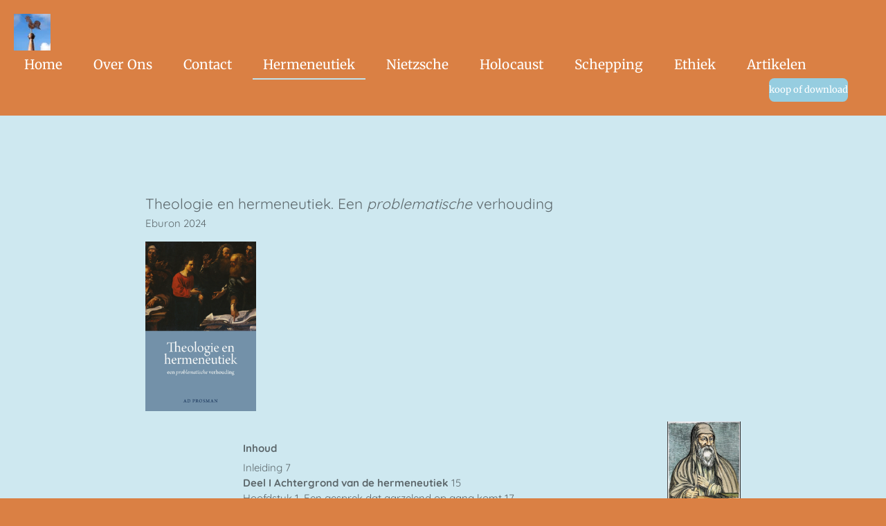

--- FILE ---
content_type: text/html; charset=UTF-8
request_url: https://www.theologieonline.nl/hermeneutiek
body_size: 9735
content:
<!DOCTYPE html>
<html lang="nl">
    <head>
        <meta http-equiv="Content-Type" content="text/html; charset=utf-8">
        <meta name="viewport" content="width=device-width, initial-scale=1.0, maximum-scale=5.0">
        <meta http-equiv="X-UA-Compatible" content="IE=edge">
        <link rel="canonical" href="https://www.theologieonline.nl/hermeneutiek">
        <link rel="sitemap" type="application/xml" href="https://www.theologieonline.nl/sitemap.xml">
        <meta property="og:title" content="Hermeneutiek | theologieonline.nl">
        <meta property="og:url" content="https://www.theologieonline.nl/hermeneutiek">
        <base href="https://www.theologieonline.nl/">
        <meta name="description" property="og:description" content="De hermeneutiek heeft de laatste honderd jaar een enorme vlucht gemaakt. Van het hanteren van regels om teksten uit te leggen naar het ontdekken van de hermeneutische ruimte.">
                <script nonce="4571054fe4e2fe8b81a75d56bddcf255">
            
            window.JOUWWEB = window.JOUWWEB || {};
            window.JOUWWEB.application = window.JOUWWEB.application || {};
            window.JOUWWEB.application = {"backends":[{"domain":"jouwweb.nl","freeDomain":"jouwweb.site"},{"domain":"webador.com","freeDomain":"webadorsite.com"},{"domain":"webador.de","freeDomain":"webadorsite.com"},{"domain":"webador.fr","freeDomain":"webadorsite.com"},{"domain":"webador.es","freeDomain":"webadorsite.com"},{"domain":"webador.it","freeDomain":"webadorsite.com"},{"domain":"jouwweb.be","freeDomain":"jouwweb.site"},{"domain":"webador.ie","freeDomain":"webadorsite.com"},{"domain":"webador.co.uk","freeDomain":"webadorsite.com"},{"domain":"webador.at","freeDomain":"webadorsite.com"},{"domain":"webador.be","freeDomain":"webadorsite.com"},{"domain":"webador.ch","freeDomain":"webadorsite.com"},{"domain":"webador.ch","freeDomain":"webadorsite.com"},{"domain":"webador.mx","freeDomain":"webadorsite.com"},{"domain":"webador.com","freeDomain":"webadorsite.com"},{"domain":"webador.dk","freeDomain":"webadorsite.com"},{"domain":"webador.se","freeDomain":"webadorsite.com"},{"domain":"webador.no","freeDomain":"webadorsite.com"},{"domain":"webador.fi","freeDomain":"webadorsite.com"},{"domain":"webador.ca","freeDomain":"webadorsite.com"},{"domain":"webador.ca","freeDomain":"webadorsite.com"},{"domain":"webador.pl","freeDomain":"webadorsite.com"},{"domain":"webador.com.au","freeDomain":"webadorsite.com"},{"domain":"webador.nz","freeDomain":"webadorsite.com"}],"editorLocale":"nl-NL","editorTimezone":"Europe\/Amsterdam","editorLanguage":"nl","analytics4TrackingId":"G-E6PZPGE4QM","analyticsDimensions":[],"backendDomain":"www.jouwweb.nl","backendShortDomain":"jouwweb.nl","backendKey":"jouwweb-nl","freeWebsiteDomain":"jouwweb.site","noSsl":false,"build":{"reference":"202811d"},"linkHostnames":["www.jouwweb.nl","www.webador.com","www.webador.de","www.webador.fr","www.webador.es","www.webador.it","www.jouwweb.be","www.webador.ie","www.webador.co.uk","www.webador.at","www.webador.be","www.webador.ch","fr.webador.ch","www.webador.mx","es.webador.com","www.webador.dk","www.webador.se","www.webador.no","www.webador.fi","www.webador.ca","fr.webador.ca","www.webador.pl","www.webador.com.au","www.webador.nz"],"assetsUrl":"https:\/\/assets.jwwb.nl","loginUrl":"https:\/\/www.jouwweb.nl\/inloggen","publishUrl":"https:\/\/www.jouwweb.nl\/v2\/website\/4915313\/publish-proxy","adminUserOrIp":false,"pricing":{"plans":{"lite":{"amount":"700","currency":"EUR"},"pro":{"amount":"1200","currency":"EUR"},"business":{"amount":"2400","currency":"EUR"}},"yearlyDiscount":{"price":{"amount":"0","currency":"EUR"},"ratio":0,"percent":"0%","discountPrice":{"amount":"0","currency":"EUR"},"termPricePerMonth":{"amount":"0","currency":"EUR"},"termPricePerYear":{"amount":"0","currency":"EUR"}}},"hcUrl":{"add-product-variants":"https:\/\/help.jouwweb.nl\/hc\/nl\/articles\/28594307773201","basic-vs-advanced-shipping":"https:\/\/help.jouwweb.nl\/hc\/nl\/articles\/28594268794257","html-in-head":"https:\/\/help.jouwweb.nl\/hc\/nl\/articles\/28594336422545","link-domain-name":"https:\/\/help.jouwweb.nl\/hc\/nl\/articles\/28594325307409","optimize-for-mobile":"https:\/\/help.jouwweb.nl\/hc\/nl\/articles\/28594312927121","seo":"https:\/\/help.jouwweb.nl\/hc\/nl\/sections\/28507243966737","transfer-domain-name":"https:\/\/help.jouwweb.nl\/hc\/nl\/articles\/28594325232657","website-not-secure":"https:\/\/help.jouwweb.nl\/hc\/nl\/articles\/28594252935825"}};
            window.JOUWWEB.brand = {"type":"jouwweb","name":"JouwWeb","domain":"JouwWeb.nl","supportEmail":"support@jouwweb.nl"};
                    
                window.JOUWWEB = window.JOUWWEB || {};
                window.JOUWWEB.websiteRendering = {"locale":"nl-NL","timezone":"Europe\/Amsterdam","routes":{"api\/upload\/product-field":"\/_api\/upload\/product-field","checkout\/cart":"\/winkelwagen","payment":"\/bestelling-afronden\/:publicOrderId","payment\/forward":"\/bestelling-afronden\/:publicOrderId\/forward","public-order":"\/bestelling\/:publicOrderId","checkout\/authorize":"\/winkelwagen\/authorize\/:gateway","wishlist":"\/verlanglijst"}};
                                                    window.JOUWWEB.website = {"id":4915313,"locale":"nl-NL","enabled":true,"title":"theologieonline.nl","hasTitle":true,"roleOfLoggedInUser":null,"ownerLocale":"nl-NL","plan":"pro","freeWebsiteDomain":"jouwweb.site","backendKey":"jouwweb-nl","currency":"EUR","defaultLocale":"nl-NL","url":"https:\/\/www.theologieonline.nl\/","homepageSegmentId":20495868,"category":"webshop","isOffline":false,"isPublished":true,"locales":["nl-NL"],"allowed":{"ads":false,"credits":true,"externalLinks":true,"slideshow":true,"customDefaultSlideshow":true,"hostedAlbums":true,"moderators":true,"mailboxQuota":1,"statisticsVisitors":true,"statisticsDetailed":true,"statisticsMonths":1,"favicon":true,"password":true,"freeDomains":1,"freeMailAccounts":1,"canUseLanguages":false,"fileUpload":true,"legacyFontSize":false,"webshop":true,"products":10,"imageText":false,"search":true,"audioUpload":true,"videoUpload":0,"allowDangerousForms":false,"allowHtmlCode":true,"mobileBar":true,"sidebar":false,"poll":false,"allowCustomForms":true,"allowBusinessListing":true,"allowCustomAnalytics":true,"allowAccountingLink":true,"digitalProducts":false,"sitemapElement":false},"mobileBar":{"enabled":false,"theme":"accent","email":{"active":true},"location":{"active":true},"phone":{"active":true},"whatsapp":{"active":false},"social":{"active":false,"network":"facebook"}},"webshop":{"enabled":false,"currency":"EUR","taxEnabled":false,"taxInclusive":true,"vatDisclaimerVisible":false,"orderNotice":null,"orderConfirmation":null,"freeShipping":false,"freeShippingAmount":"0.00","shippingDisclaimerVisible":false,"pickupAllowed":false,"couponAllowed":false,"detailsPageAvailable":true,"socialMediaVisible":false,"termsPage":null,"termsPageUrl":null,"extraTerms":null,"pricingVisible":true,"orderButtonVisible":true,"shippingAdvanced":false,"shippingAdvancedBackEnd":false,"soldOutVisible":true,"backInStockNotificationEnabled":true,"canAddProducts":true,"nextOrderNumber":1,"allowedServicePoints":[],"sendcloudConfigured":false,"sendcloudFallbackPublicKey":"a3d50033a59b4a598f1d7ce7e72aafdf","taxExemptionAllowed":true,"invoiceComment":null,"emptyCartVisible":true,"minimumOrderPrice":null,"productNumbersEnabled":false,"wishlistEnabled":true,"hideTaxOnCart":false},"isTreatedAsWebshop":true};                            window.JOUWWEB.cart = {"products":[],"coupon":null,"shippingCountryCode":null,"shippingChoice":null,"breakdown":[]};                            window.JOUWWEB.scripts = [];                        window.parent.JOUWWEB.colorPalette = window.JOUWWEB.colorPalette;
        </script>
                <title>Hermeneutiek | theologieonline.nl</title>
                                                                            <meta property="og:image" content="https&#x3A;&#x2F;&#x2F;primary.jwwb.nl&#x2F;public&#x2F;j&#x2F;r&#x2F;q&#x2F;temp-zoyebeyhlqhyabuwkgyi&#x2F;pasted-image-sat-apr-27-2024-14-31-36-gmt-0200-midden-europese-zomertijd-high-weqqvn.jpg&#x3F;enable-io&#x3D;true&amp;enable&#x3D;upscale&amp;fit&#x3D;bounds&amp;width&#x3D;1200">
                                    <meta name="twitter:card" content="summary_large_image">
                        <meta property="twitter:image" content="https&#x3A;&#x2F;&#x2F;primary.jwwb.nl&#x2F;public&#x2F;j&#x2F;r&#x2F;q&#x2F;temp-zoyebeyhlqhyabuwkgyi&#x2F;pasted-image-sat-apr-27-2024-14-31-36-gmt-0200-midden-europese-zomertijd-high-weqqvn.jpg&#x3F;enable-io&#x3D;true&amp;enable&#x3D;upscale&amp;fit&#x3D;bounds&amp;width&#x3D;1200">
                                                    <script src="https://plausible.io/js/script.manual.js" nonce="4571054fe4e2fe8b81a75d56bddcf255" data-turbo-track="reload" defer data-domain="shard13.jouwweb.nl"></script>
<link rel="stylesheet" type="text/css" href="https://gfonts.jwwb.nl/css?display=fallback&amp;family=Quicksand%3A400%2C700%2C400italic%2C700italic%7CMerriweather%3A400%2C700%2C400italic%2C700italic" nonce="4571054fe4e2fe8b81a75d56bddcf255" data-turbo-track="dynamic">
<script src="https://assets.jwwb.nl/assets/build/website-rendering/nl-NL.js?bust=af8dcdef13a1895089e9" nonce="4571054fe4e2fe8b81a75d56bddcf255" data-turbo-track="reload" defer></script>
<script src="https://assets.jwwb.nl/assets/website-rendering/runtime.e9aaeab0c631cbd69aaa.js?bust=0df1501923f96b249330" nonce="4571054fe4e2fe8b81a75d56bddcf255" data-turbo-track="reload" defer></script>
<script src="https://assets.jwwb.nl/assets/website-rendering/103.3d75ec3708e54af67f50.js?bust=cb0aa3c978e146edbd0d" nonce="4571054fe4e2fe8b81a75d56bddcf255" data-turbo-track="reload" defer></script>
<script src="https://assets.jwwb.nl/assets/website-rendering/main.f656389ec507dc20f0cb.js?bust=d20d7cd648ba41ec2448" nonce="4571054fe4e2fe8b81a75d56bddcf255" data-turbo-track="reload" defer></script>
<link rel="preload" href="https://assets.jwwb.nl/assets/website-rendering/styles.e258e1c0caffe3e22b8c.css?bust=00dff845dced716b5f3e" as="style">
<link rel="preload" href="https://assets.jwwb.nl/assets/website-rendering/fonts/icons-website-rendering/font/website-rendering.woff2?bust=bd2797014f9452dadc8e" as="font" crossorigin>
<link rel="preconnect" href="https://gfonts.jwwb.nl">
<link rel="stylesheet" type="text/css" href="https://assets.jwwb.nl/assets/website-rendering/styles.e258e1c0caffe3e22b8c.css?bust=00dff845dced716b5f3e" nonce="4571054fe4e2fe8b81a75d56bddcf255" data-turbo-track="dynamic">
<link rel="preconnect" href="https://assets.jwwb.nl">
<link rel="stylesheet" type="text/css" href="https://primary.jwwb.nl/public/j/r/q/temp-zoyebeyhlqhyabuwkgyi/style.css?bust=1768824785" nonce="4571054fe4e2fe8b81a75d56bddcf255" data-turbo-track="dynamic">    </head>
    <body
        id="top"
        class="jw-is-no-slideshow jw-header-is-image jw-is-segment-page jw-is-frontend jw-is-no-sidebar jw-is-no-messagebar jw-is-no-touch-device jw-is-no-mobile"
                                    data-jouwweb-page="20526616"
                                                data-jouwweb-segment-id="20526616"
                                                data-jouwweb-segment-type="page"
                                                data-template-threshold="960"
                                                data-template-name="business-banner&#x7C;gadget"
                            itemscope
        itemtype="https://schema.org/WebPage"
    >
                                    <meta itemprop="url" content="https://www.theologieonline.nl/hermeneutiek">
        <a href="#main-content" class="jw-skip-link">
            Ga direct naar de hoofdinhoud        </a>
        <div class="jw-background"></div>
        <div class="jw-body">
            <div class="jw-mobile-menu jw-mobile-is-logo js-mobile-menu">
            <span class="jw-mobile-menu__button jw-mobile-menu__button--dummy"></span>        <div class="jw-mobile-header jw-mobile-header--image">
        <a            class="jw-mobile-header-content"
                            href="/"
                        >
                            <img class="jw-mobile-logo jw-mobile-logo--square" src="https://primary.jwwb.nl/public/j/r/q/temp-zoyebeyhlqhyabuwkgyi/torenhaan-1-high.jpg?enable-io=true&amp;enable=upscale&amp;height=70" srcset="https://primary.jwwb.nl/public/j/r/q/temp-zoyebeyhlqhyabuwkgyi/torenhaan-1-high.jpg?enable-io=true&amp;enable=upscale&amp;height=70 1x, https://primary.jwwb.nl/public/j/r/q/temp-zoyebeyhlqhyabuwkgyi/torenhaan-1-high.jpg?enable-io=true&amp;enable=upscale&amp;height=140&amp;quality=70 2x" alt="theologieonline.nl" title="theologieonline.nl">                                </a>
    </div>

    
            <button
            type="button"
            class="jw-mobile-menu__button jw-mobile-toggle"
            aria-label="Open / sluit menu"
        >
            <span class="jw-icon-burger"></span>
        </button>
    </div>
            <script nonce="4571054fe4e2fe8b81a75d56bddcf255">
    JOUWWEB.templateConfig = {
        header: {
            mobileSelector: '.jw-mobile-menu',
            updatePusher: function (headerHeight, state) {
                $('.jw-menu-clone').css('top', headerHeight);
            },
        },
    };
</script>
<header class="header-wrap js-topbar-content-container">
    <div class="header">
        <div class="jw-header-logo">
            <div
    id="jw-header-image-container"
    class="jw-header jw-header-image jw-header-image-toggle"
    style="flex-basis: 53px; max-width: 53px; flex-shrink: 1;"
>
            <a href="/">
        <img id="jw-header-image" data-image-id="115925697" srcset="https://primary.jwwb.nl/public/j/r/q/temp-zoyebeyhlqhyabuwkgyi/torenhaan-1-high.jpg?enable-io=true&amp;width=53 53w, https://primary.jwwb.nl/public/j/r/q/temp-zoyebeyhlqhyabuwkgyi/torenhaan-1-high.jpg?enable-io=true&amp;width=106 106w" class="jw-header-image" title="theologieonline.nl" style="max-height: 80px;" sizes="53px" width="53" height="53" intrinsicsize="53.00 x 53.00" alt="theologieonline.nl">                </a>
    </div>
        <div
    class="jw-header jw-header-title-container jw-header-text jw-header-text-toggle"
    data-stylable="true"
>
    <a        id="jw-header-title"
        class="jw-header-title"
                    href="/"
            >
        theologieonline.nl    </a>
</div>
</div>
    </div>
    <nav class="menu jw-menu-copy">
        <ul
    id="jw-menu"
    class="jw-menu jw-menu-horizontal"
            >
            <li
    class="jw-menu-item"
>
        <a        class="jw-menu-link"
        href="/"                                            data-page-link-id="20495868"
                            >
                <span class="">
            Home        </span>
            </a>
                </li>
            <li
    class="jw-menu-item"
>
        <a        class="jw-menu-link"
        href="/over-ons"                                            data-page-link-id="20495946"
                            >
                <span class="">
            Over Ons        </span>
            </a>
                </li>
            <li
    class="jw-menu-item"
>
        <a        class="jw-menu-link"
        href="/contact"                                            data-page-link-id="20495948"
                            >
                <span class="">
            Contact        </span>
            </a>
                </li>
            <li
    class="jw-menu-item jw-menu-is-active"
>
        <a        class="jw-menu-link js-active-menu-item"
        href="/hermeneutiek"                                            data-page-link-id="20526616"
                            >
                <span class="">
            Hermeneutiek        </span>
            </a>
                </li>
            <li
    class="jw-menu-item"
>
        <a        class="jw-menu-link"
        href="/nietzsche"                                            data-page-link-id="20526624"
                            >
                <span class="">
            Nietzsche        </span>
            </a>
                </li>
            <li
    class="jw-menu-item"
>
        <a        class="jw-menu-link"
        href="/holocaust"                                            data-page-link-id="20526640"
                            >
                <span class="">
            Holocaust        </span>
            </a>
                </li>
            <li
    class="jw-menu-item"
>
        <a        class="jw-menu-link"
        href="/schepping"                                            data-page-link-id="20526645"
                            >
                <span class="">
            Schepping        </span>
            </a>
                </li>
            <li
    class="jw-menu-item"
>
        <a        class="jw-menu-link"
        href="/ethiek"                                            data-page-link-id="20548773"
                            >
                <span class="">
            Ethiek        </span>
            </a>
                </li>
            <li
    class="jw-menu-item"
>
        <a        class="jw-menu-link"
        href="/artikelen"                                            data-page-link-id="20548646"
                            >
                <span class="">
            Artikelen        </span>
            </a>
                </li>
    
    <div
    class="jw-menu-item jw-menu-cta"
    >
    <a
       title="koop&#x20;of&#x20;download"
       class="jw-btn jw-btn--size-small"
                  href="&#x2F;artikelen"
                  >
        <span class="jw-btn-caption">
            koop of download        </span>
    </a>
</div>
</ul>

    <script nonce="4571054fe4e2fe8b81a75d56bddcf255" id="jw-mobile-menu-template" type="text/template">
        <ul id="jw-menu" class="jw-menu jw-menu-horizontal">
                            <li
    class="jw-menu-item"
>
        <a        class="jw-menu-link"
        href="/"                                            data-page-link-id="20495868"
                            >
                <span class="">
            Home        </span>
            </a>
                </li>
                            <li
    class="jw-menu-item"
>
        <a        class="jw-menu-link"
        href="/over-ons"                                            data-page-link-id="20495946"
                            >
                <span class="">
            Over Ons        </span>
            </a>
                </li>
                            <li
    class="jw-menu-item"
>
        <a        class="jw-menu-link"
        href="/contact"                                            data-page-link-id="20495948"
                            >
                <span class="">
            Contact        </span>
            </a>
                </li>
                            <li
    class="jw-menu-item jw-menu-is-active"
>
        <a        class="jw-menu-link js-active-menu-item"
        href="/hermeneutiek"                                            data-page-link-id="20526616"
                            >
                <span class="">
            Hermeneutiek        </span>
            </a>
                </li>
                            <li
    class="jw-menu-item"
>
        <a        class="jw-menu-link"
        href="/nietzsche"                                            data-page-link-id="20526624"
                            >
                <span class="">
            Nietzsche        </span>
            </a>
                </li>
                            <li
    class="jw-menu-item"
>
        <a        class="jw-menu-link"
        href="/holocaust"                                            data-page-link-id="20526640"
                            >
                <span class="">
            Holocaust        </span>
            </a>
                </li>
                            <li
    class="jw-menu-item"
>
        <a        class="jw-menu-link"
        href="/schepping"                                            data-page-link-id="20526645"
                            >
                <span class="">
            Schepping        </span>
            </a>
                </li>
                            <li
    class="jw-menu-item"
>
        <a        class="jw-menu-link"
        href="/ethiek"                                            data-page-link-id="20548773"
                            >
                <span class="">
            Ethiek        </span>
            </a>
                </li>
                            <li
    class="jw-menu-item"
>
        <a        class="jw-menu-link"
        href="/artikelen"                                            data-page-link-id="20548646"
                            >
                <span class="">
            Artikelen        </span>
            </a>
                </li>
            
            <div
    class="jw-menu-item jw-menu-cta"
    >
    <a
       title="koop&#x20;of&#x20;download"
       class="jw-btn jw-btn--size-small"
                  href="&#x2F;artikelen"
                  >
        <span class="jw-btn-caption">
            koop of download        </span>
    </a>
</div>
        </ul>
    </script>
    </nav>
</header>
<div class="main-content">
    
<main id="main-content" class="block-content">
    <div data-section-name="content" class="jw-section jw-section-content jw-responsive">
        <div
    id="jw-element-309623794"
    data-jw-element-id="309623794"
        class="jw-tree-node jw-element jw-strip-root jw-tree-container jw-node-is-first-child jw-node-is-last-child"
>
    <div
    id="jw-element-309623795"
    data-jw-element-id="309623795"
        class="jw-tree-node jw-element jw-strip jw-tree-container jw-strip--default jw-strip--style-color jw-strip--color-default jw-strip--padding-both jw-node-is-first-child jw-strip--primary jw-node-is-last-child"
>
    <div class="jw-strip__content-container"><div class="jw-strip__content jw-responsive">
                    <div
    id="jw-element-310577436"
    data-jw-element-id="310577436"
        class="jw-tree-node jw-element jw-image-text jw-node-is-first-child"
>
    <div class="jw-element-imagetext-text">
            <p>&nbsp;</p>
<p>&nbsp;</p>
<h3 class="jw-heading-70">Theologie en hermeneutiek. Een <em>problematische</em> verhouding</h3>
<p>Eburon 2024</p>    </div>
</div><div
    id="jw-element-310575980"
    data-jw-element-id="310575980"
        class="jw-tree-node jw-element jw-image"
>
    <div
    class="jw-intent jw-element-image jw-element-content jw-element-image-is-left"
            style="width: 160px;"
    >
            
        
                <picture
            class="jw-element-image__image-wrapper jw-image-is-square jw-intrinsic"
            style="padding-top: 152.75%;"
        >
                                            <img class="jw-element-image__image jw-intrinsic__item" style="--jw-element-image--pan-x: 0.5; --jw-element-image--pan-y: 0.5;" alt="" src="https://primary.jwwb.nl/public/j/r/q/temp-zoyebeyhlqhyabuwkgyi/pasted-image-mon-apr-22-2024-13-12-49-gmt-0200-midden-europese-zomertijd-standard.png" srcset="https://primary.jwwb.nl/public/j/r/q/temp-zoyebeyhlqhyabuwkgyi/pasted-image-mon-apr-22-2024-13-12-49-gmt-0200-midden-europese-zomertijd-high.png?enable-io=true&amp;width=96 96w, https://primary.jwwb.nl/public/j/r/q/temp-zoyebeyhlqhyabuwkgyi/pasted-image-mon-apr-22-2024-13-12-49-gmt-0200-midden-europese-zomertijd-high.png?enable-io=true&amp;width=147 147w, https://primary.jwwb.nl/public/j/r/q/temp-zoyebeyhlqhyabuwkgyi/pasted-image-mon-apr-22-2024-13-12-49-gmt-0200-midden-europese-zomertijd-high.png?enable-io=true&amp;width=226 226w, https://primary.jwwb.nl/public/j/r/q/temp-zoyebeyhlqhyabuwkgyi/pasted-image-mon-apr-22-2024-13-12-49-gmt-0200-midden-europese-zomertijd-high.png?enable-io=true&amp;width=347 347w, https://primary.jwwb.nl/public/j/r/q/temp-zoyebeyhlqhyabuwkgyi/pasted-image-mon-apr-22-2024-13-12-49-gmt-0200-midden-europese-zomertijd-high.png?enable-io=true&amp;width=532 532w, https://primary.jwwb.nl/public/j/r/q/temp-zoyebeyhlqhyabuwkgyi/pasted-image-mon-apr-22-2024-13-12-49-gmt-0200-midden-europese-zomertijd-high.png?enable-io=true&amp;width=816 816w, https://primary.jwwb.nl/public/j/r/q/temp-zoyebeyhlqhyabuwkgyi/pasted-image-mon-apr-22-2024-13-12-49-gmt-0200-midden-europese-zomertijd-high.png?enable-io=true&amp;width=1252 1252w, https://primary.jwwb.nl/public/j/r/q/temp-zoyebeyhlqhyabuwkgyi/pasted-image-mon-apr-22-2024-13-12-49-gmt-0200-midden-europese-zomertijd-high.png?enable-io=true&amp;width=1920 1920w" sizes="auto, min(100vw, 160px), 100vw" loading="lazy" width="800" height="1222">                    </picture>

            </div>
</div><div
    id="jw-element-310586688"
    data-jw-element-id="310586688"
        class="jw-tree-node jw-element jw-columns jw-tree-container jw-tree-horizontal jw-columns--mode-flex jw-node-is-last-child"
>
    <div
    id="jw-element-310593643"
    data-jw-element-id="310593643"
            style="width: 15.89497128121%"
        class="jw-tree-node jw-element jw-column jw-tree-container jw-node-is-first-child jw-responsive lt200 lt300 lt400 lt480 lt540 lt600 lt640 lt800"
>
    <div
    id="jw-element-310593644"
    data-jw-element-id="310593644"
        class="jw-tree-node jw-element jw-image jw-node-is-first-child jw-node-is-last-child"
>
    </div></div><div
    id="jw-element-310586689"
    data-jw-element-id="310586689"
            style="width: 69.452584691126%"
        class="jw-tree-node jw-element jw-column jw-tree-container jw-responsive lt600 lt640 lt800"
>
    <div
    id="jw-element-311755306"
    data-jw-element-id="311755306"
        class="jw-tree-node jw-element jw-image-text jw-node-is-first-child"
>
    </div><div
    id="jw-element-310579857"
    data-jw-element-id="310579857"
        class="jw-tree-node jw-element jw-image-text jw-node-is-last-child"
>
    <div class="jw-element-imagetext-text">
            <p>&nbsp;</p>
<p><strong>Inhoud</strong></p>
<p>Inleiding 7<br /><strong>Deel I&nbsp;Achtergrond van de hermeneutiek</strong> 15<br />Hoofdstuk 1. Een gesprek dat aarzelend op gang komt 17<br />Hoofdstuk 2. Wat is hermeneutiek? 25<br />Hoofdstuk 3. De Vroege Kerk in een heidense cultuur 39<br />Hoofdstuk 4. Letterlijk of geestelijk 53<br />Hoofdstuk 5. Een veranderende wereld begrijpen 73</p>
<p><strong>Deel II&nbsp;Het nieuwere bijbelonderzoek</strong> 99<br />Hoofdstuk 6. Bijbelonderzoek en de moderniteit 101</p>
<p><strong>Deel III&nbsp;</strong>Ontstaan van de moderne hermeneutiek 125<br />Hoofdstuk 7. Hermeneutiek in beweging 127<br />Hoofdstuk 8 . Hermeneutiek en divinatie. Friedrich Schleiermacher 135<br />Hoofdstuk 9. Hermeneutiek en wetenschap. Wilhelm Dilthey 147<br />Hoofdstuk 10. Gadamer over geschiedenis en traditie 161<br />Hoofdstuk 11. Gadamer over tekst en gesprek 175<br />Hoofdstuk 12. Paul Ricoeur en de creatieve kracht van de tekst 181<br />&nbsp; &nbsp; &nbsp; &nbsp; &nbsp;Excurs: narrativiteit 183</p>
<p><strong>Deel IV&nbsp;</strong>Theologie en hermeneutiek 197<br />Hoofdstuk 13. Intermezzo: de hermeneutische cirkel en de&nbsp;overleverings- geschiedenis 199<br />Hoofdstuk 14. De geschiedenis als open proces. Wolfhart <br />Pannenberg 209<br />Hoofdstuk 15. G&uuml;nter Figal. De tekst is autonoom 225<br />&nbsp; &nbsp; &nbsp; &nbsp; &nbsp;Excurs: Dasein 226<br />Hoofdstuk 16. Hermeneutiek en het kruis 245<br />Geraadpleegde literatuur 261<br />Register 267</p>
<p>&nbsp;</p>
<p>Rond hermeneutiek bestaat de nodige onduidelijkheid. Hermeneutiek is als een bergtop waaromheen altijd mist hangt. De top krijg je bijna nooit te zien. Anders gezegd: het onderwerp is belangrijk, maar te vaag om je echt in te verdiepen. Toch vallen in de hermeneutiek cruciale beslissingen. Om dat te zien is het nodig om de geschiedenis van de hermeneutiek te verkennen. In dit boek wordt een overzicht geboden over de omgang met teksten en dan vooral de omgang met de Bijbeltekst. Belangrijke theologen vanaf Philo van Alexandri&euml; en Augustinus tot aan Pannenberg worden op het punt van de hermeneutiek bevraagd. Daarnaast wordt ruime aandacht besteed aan de achtergronden van de moderne hermeneutiek zoals die sinds Schleiermacher is ontstaan. We zien dat langzaam maar zeker teksten van hun mysterie worden ontdaan. Steeds meer wordt aan de hermeneutiek &ndash; ook aan de Bijbelse hermeneutiek &ndash; de praktische taak toebedeeld om de communicatie tussen mensen te bevorderen. Mysterie werpt dan een hindernis op. Dit heeft ingrijpende gevolgen voor kerk en theologie.</p>    </div>
</div></div><div
    id="jw-element-310586694"
    data-jw-element-id="310586694"
            style="width: 14.652444027664%"
        class="jw-tree-node jw-element jw-column jw-tree-container jw-node-is-last-child jw-responsive lt200 lt300 lt400 lt480 lt540 lt600 lt640 lt800"
>
    <div
    id="jw-element-311765948"
    data-jw-element-id="311765948"
        class="jw-tree-node jw-element jw-image jw-node-is-first-child"
>
    <div
    class="jw-intent jw-element-image jw-element-content jw-element-image-is-left"
            style="width: 100%;"
    >
            
        
                <picture
            class="jw-element-image__image-wrapper jw-image-is-square jw-intrinsic"
            style="padding-top: 115.966%;"
        >
                                            <img class="jw-element-image__image jw-intrinsic__item" style="--jw-element-image--pan-x: 0.5; --jw-element-image--pan-y: 0.5;" alt="" src="https://primary.jwwb.nl/public/j/r/q/temp-zoyebeyhlqhyabuwkgyi/pasted-image-thu-apr-25-2024-08-26-24-gmt-0200-midden-europese-zomertijd-high.jpg?enable-io=true&amp;enable=upscale&amp;crop=0.8623%3A1&amp;width=800" srcset="https://primary.jwwb.nl/public/j/r/q/temp-zoyebeyhlqhyabuwkgyi/pasted-image-thu-apr-25-2024-08-26-24-gmt-0200-midden-europese-zomertijd-high.jpg?enable-io=true&amp;crop=0.8623%3A1&amp;width=96 96w, https://primary.jwwb.nl/public/j/r/q/temp-zoyebeyhlqhyabuwkgyi/pasted-image-thu-apr-25-2024-08-26-24-gmt-0200-midden-europese-zomertijd-high.jpg?enable-io=true&amp;crop=0.8623%3A1&amp;width=147 147w, https://primary.jwwb.nl/public/j/r/q/temp-zoyebeyhlqhyabuwkgyi/pasted-image-thu-apr-25-2024-08-26-24-gmt-0200-midden-europese-zomertijd-high.jpg?enable-io=true&amp;crop=0.8623%3A1&amp;width=226 226w, https://primary.jwwb.nl/public/j/r/q/temp-zoyebeyhlqhyabuwkgyi/pasted-image-thu-apr-25-2024-08-26-24-gmt-0200-midden-europese-zomertijd-high.jpg?enable-io=true&amp;crop=0.8623%3A1&amp;width=347 347w, https://primary.jwwb.nl/public/j/r/q/temp-zoyebeyhlqhyabuwkgyi/pasted-image-thu-apr-25-2024-08-26-24-gmt-0200-midden-europese-zomertijd-high.jpg?enable-io=true&amp;crop=0.8623%3A1&amp;width=532 532w, https://primary.jwwb.nl/public/j/r/q/temp-zoyebeyhlqhyabuwkgyi/pasted-image-thu-apr-25-2024-08-26-24-gmt-0200-midden-europese-zomertijd-high.jpg?enable-io=true&amp;crop=0.8623%3A1&amp;width=816 816w, https://primary.jwwb.nl/public/j/r/q/temp-zoyebeyhlqhyabuwkgyi/pasted-image-thu-apr-25-2024-08-26-24-gmt-0200-midden-europese-zomertijd-high.jpg?enable-io=true&amp;crop=0.8623%3A1&amp;width=1252 1252w, https://primary.jwwb.nl/public/j/r/q/temp-zoyebeyhlqhyabuwkgyi/pasted-image-thu-apr-25-2024-08-26-24-gmt-0200-midden-europese-zomertijd-high.jpg?enable-io=true&amp;crop=0.8623%3A1&amp;width=1920 1920w" sizes="auto, min(100vw, 1200px), 100vw" loading="lazy" width="800" height="927.727664284">                    </picture>

            </div>
</div><div
    id="jw-element-311765434"
    data-jw-element-id="311765434"
        class="jw-tree-node jw-element jw-image"
>
    <div
    class="jw-intent jw-element-image jw-element-content jw-element-image-is-left"
            style="width: 100%;"
    >
            
        
                <picture
            class="jw-element-image__image-wrapper jw-image-is-square jw-intrinsic"
            style="padding-top: 117.5879%;"
        >
                                            <img class="jw-element-image__image jw-intrinsic__item" style="--jw-element-image--pan-x: 0.5; --jw-element-image--pan-y: 0.5;" alt="" src="https://primary.jwwb.nl/public/j/r/q/temp-zoyebeyhlqhyabuwkgyi/pasted-image-thu-apr-25-2024-08-24-28-gmt-0200-midden-europese-zomertijd-high.jpg?enable-io=true&amp;enable=upscale&amp;crop=0.8504%3A1&amp;width=800" srcset="https://primary.jwwb.nl/public/j/r/q/temp-zoyebeyhlqhyabuwkgyi/pasted-image-thu-apr-25-2024-08-24-28-gmt-0200-midden-europese-zomertijd-high.jpg?enable-io=true&amp;crop=0.8504%3A1&amp;width=96 96w, https://primary.jwwb.nl/public/j/r/q/temp-zoyebeyhlqhyabuwkgyi/pasted-image-thu-apr-25-2024-08-24-28-gmt-0200-midden-europese-zomertijd-high.jpg?enable-io=true&amp;crop=0.8504%3A1&amp;width=147 147w, https://primary.jwwb.nl/public/j/r/q/temp-zoyebeyhlqhyabuwkgyi/pasted-image-thu-apr-25-2024-08-24-28-gmt-0200-midden-europese-zomertijd-high.jpg?enable-io=true&amp;crop=0.8504%3A1&amp;width=226 226w, https://primary.jwwb.nl/public/j/r/q/temp-zoyebeyhlqhyabuwkgyi/pasted-image-thu-apr-25-2024-08-24-28-gmt-0200-midden-europese-zomertijd-high.jpg?enable-io=true&amp;crop=0.8504%3A1&amp;width=347 347w, https://primary.jwwb.nl/public/j/r/q/temp-zoyebeyhlqhyabuwkgyi/pasted-image-thu-apr-25-2024-08-24-28-gmt-0200-midden-europese-zomertijd-high.jpg?enable-io=true&amp;crop=0.8504%3A1&amp;width=532 532w, https://primary.jwwb.nl/public/j/r/q/temp-zoyebeyhlqhyabuwkgyi/pasted-image-thu-apr-25-2024-08-24-28-gmt-0200-midden-europese-zomertijd-high.jpg?enable-io=true&amp;crop=0.8504%3A1&amp;width=816 816w, https://primary.jwwb.nl/public/j/r/q/temp-zoyebeyhlqhyabuwkgyi/pasted-image-thu-apr-25-2024-08-24-28-gmt-0200-midden-europese-zomertijd-high.jpg?enable-io=true&amp;crop=0.8504%3A1&amp;width=1252 1252w, https://primary.jwwb.nl/public/j/r/q/temp-zoyebeyhlqhyabuwkgyi/pasted-image-thu-apr-25-2024-08-24-28-gmt-0200-midden-europese-zomertijd-high.jpg?enable-io=true&amp;crop=0.8504%3A1&amp;width=1920 1920w" sizes="auto, min(100vw, 1200px), 100vw" loading="lazy" width="800" height="940.70287637192">                    </picture>

            </div>
</div><div
    id="jw-element-311765121"
    data-jw-element-id="311765121"
        class="jw-tree-node jw-element jw-image"
>
    <div
    class="jw-intent jw-element-image jw-element-content jw-element-image-is-left"
            style="width: 100%;"
    >
            
        
                <picture
            class="jw-element-image__image-wrapper jw-image-is-square jw-intrinsic"
            style="padding-top: 128.125%;"
        >
                                            <img class="jw-element-image__image jw-intrinsic__item" style="--jw-element-image--pan-x: 0.5; --jw-element-image--pan-y: 0.5;" alt="" src="https://primary.jwwb.nl/public/j/r/q/temp-zoyebeyhlqhyabuwkgyi/pasted-image-thu-apr-25-2024-08-22-32-gmt-0200-midden-europese-zomertijd-standard.jpg" srcset="https://primary.jwwb.nl/public/j/r/q/temp-zoyebeyhlqhyabuwkgyi/pasted-image-thu-apr-25-2024-08-22-32-gmt-0200-midden-europese-zomertijd-high.jpg?enable-io=true&amp;width=96 96w, https://primary.jwwb.nl/public/j/r/q/temp-zoyebeyhlqhyabuwkgyi/pasted-image-thu-apr-25-2024-08-22-32-gmt-0200-midden-europese-zomertijd-high.jpg?enable-io=true&amp;width=147 147w, https://primary.jwwb.nl/public/j/r/q/temp-zoyebeyhlqhyabuwkgyi/pasted-image-thu-apr-25-2024-08-22-32-gmt-0200-midden-europese-zomertijd-high.jpg?enable-io=true&amp;width=226 226w, https://primary.jwwb.nl/public/j/r/q/temp-zoyebeyhlqhyabuwkgyi/pasted-image-thu-apr-25-2024-08-22-32-gmt-0200-midden-europese-zomertijd-high.jpg?enable-io=true&amp;width=347 347w, https://primary.jwwb.nl/public/j/r/q/temp-zoyebeyhlqhyabuwkgyi/pasted-image-thu-apr-25-2024-08-22-32-gmt-0200-midden-europese-zomertijd-high.jpg?enable-io=true&amp;width=532 532w, https://primary.jwwb.nl/public/j/r/q/temp-zoyebeyhlqhyabuwkgyi/pasted-image-thu-apr-25-2024-08-22-32-gmt-0200-midden-europese-zomertijd-high.jpg?enable-io=true&amp;width=816 816w, https://primary.jwwb.nl/public/j/r/q/temp-zoyebeyhlqhyabuwkgyi/pasted-image-thu-apr-25-2024-08-22-32-gmt-0200-midden-europese-zomertijd-high.jpg?enable-io=true&amp;width=1252 1252w, https://primary.jwwb.nl/public/j/r/q/temp-zoyebeyhlqhyabuwkgyi/pasted-image-thu-apr-25-2024-08-22-32-gmt-0200-midden-europese-zomertijd-high.jpg?enable-io=true&amp;width=1920 1920w" sizes="auto, min(100vw, 1200px), 100vw" loading="lazy" width="800" height="1025">                    </picture>

            </div>
</div><div
    id="jw-element-310586695"
    data-jw-element-id="310586695"
        class="jw-tree-node jw-element jw-image"
>
    <div
    class="jw-intent jw-element-image jw-element-content jw-element-image-is-left"
            style="width: 100%;"
    >
            
        
                <picture
            class="jw-element-image__image-wrapper jw-image-is-square jw-intrinsic"
            style="padding-top: 146.5201%;"
        >
                                            <img class="jw-element-image__image jw-intrinsic__item" style="--jw-element-image--pan-x: 0.5; --jw-element-image--pan-y: 0.5;" alt="" src="https://primary.jwwb.nl/public/j/r/q/temp-zoyebeyhlqhyabuwkgyi/pasted-image-thu-apr-25-2024-07-52-05-gmt-0200-midden-europese-zomertijd-standard.png" srcset="https://primary.jwwb.nl/public/j/r/q/temp-zoyebeyhlqhyabuwkgyi/pasted-image-thu-apr-25-2024-07-52-05-gmt-0200-midden-europese-zomertijd-high.png?enable-io=true&amp;width=96 96w, https://primary.jwwb.nl/public/j/r/q/temp-zoyebeyhlqhyabuwkgyi/pasted-image-thu-apr-25-2024-07-52-05-gmt-0200-midden-europese-zomertijd-high.png?enable-io=true&amp;width=147 147w, https://primary.jwwb.nl/public/j/r/q/temp-zoyebeyhlqhyabuwkgyi/pasted-image-thu-apr-25-2024-07-52-05-gmt-0200-midden-europese-zomertijd-high.png?enable-io=true&amp;width=226 226w, https://primary.jwwb.nl/public/j/r/q/temp-zoyebeyhlqhyabuwkgyi/pasted-image-thu-apr-25-2024-07-52-05-gmt-0200-midden-europese-zomertijd-high.png?enable-io=true&amp;width=347 347w, https://primary.jwwb.nl/public/j/r/q/temp-zoyebeyhlqhyabuwkgyi/pasted-image-thu-apr-25-2024-07-52-05-gmt-0200-midden-europese-zomertijd-high.png?enable-io=true&amp;width=532 532w, https://primary.jwwb.nl/public/j/r/q/temp-zoyebeyhlqhyabuwkgyi/pasted-image-thu-apr-25-2024-07-52-05-gmt-0200-midden-europese-zomertijd-high.png?enable-io=true&amp;width=816 816w, https://primary.jwwb.nl/public/j/r/q/temp-zoyebeyhlqhyabuwkgyi/pasted-image-thu-apr-25-2024-07-52-05-gmt-0200-midden-europese-zomertijd-high.png?enable-io=true&amp;width=1252 1252w, https://primary.jwwb.nl/public/j/r/q/temp-zoyebeyhlqhyabuwkgyi/pasted-image-thu-apr-25-2024-07-52-05-gmt-0200-midden-europese-zomertijd-high.png?enable-io=true&amp;width=1920 1920w" sizes="auto, min(100vw, 1200px), 100vw" loading="lazy" width="546" height="800">                    </picture>

            </div>
</div><div
    id="jw-element-311758879"
    data-jw-element-id="311758879"
        class="jw-tree-node jw-element jw-image"
>
    <div
    class="jw-intent jw-element-image jw-element-content jw-element-image-is-left"
            style="width: 100%;"
    >
            
        
                <picture
            class="jw-element-image__image-wrapper jw-image-is-square jw-intrinsic"
            style="padding-top: 143.0168%;"
        >
                                            <img class="jw-element-image__image jw-intrinsic__item" style="--jw-element-image--pan-x: 0.5; --jw-element-image--pan-y: 0.5;" alt="" src="https://primary.jwwb.nl/public/j/r/q/temp-zoyebeyhlqhyabuwkgyi/pasted-image-thu-apr-25-2024-07-56-32-gmt-0200-midden-europese-zomertijd-standard.png" srcset="https://primary.jwwb.nl/public/j/r/q/temp-zoyebeyhlqhyabuwkgyi/pasted-image-thu-apr-25-2024-07-56-32-gmt-0200-midden-europese-zomertijd-high.png?enable-io=true&amp;width=96 96w, https://primary.jwwb.nl/public/j/r/q/temp-zoyebeyhlqhyabuwkgyi/pasted-image-thu-apr-25-2024-07-56-32-gmt-0200-midden-europese-zomertijd-high.png?enable-io=true&amp;width=147 147w, https://primary.jwwb.nl/public/j/r/q/temp-zoyebeyhlqhyabuwkgyi/pasted-image-thu-apr-25-2024-07-56-32-gmt-0200-midden-europese-zomertijd-high.png?enable-io=true&amp;width=226 226w, https://primary.jwwb.nl/public/j/r/q/temp-zoyebeyhlqhyabuwkgyi/pasted-image-thu-apr-25-2024-07-56-32-gmt-0200-midden-europese-zomertijd-high.png?enable-io=true&amp;width=347 347w, https://primary.jwwb.nl/public/j/r/q/temp-zoyebeyhlqhyabuwkgyi/pasted-image-thu-apr-25-2024-07-56-32-gmt-0200-midden-europese-zomertijd-high.png?enable-io=true&amp;width=532 532w, https://primary.jwwb.nl/public/j/r/q/temp-zoyebeyhlqhyabuwkgyi/pasted-image-thu-apr-25-2024-07-56-32-gmt-0200-midden-europese-zomertijd-high.png?enable-io=true&amp;width=816 816w, https://primary.jwwb.nl/public/j/r/q/temp-zoyebeyhlqhyabuwkgyi/pasted-image-thu-apr-25-2024-07-56-32-gmt-0200-midden-europese-zomertijd-high.png?enable-io=true&amp;width=1252 1252w, https://primary.jwwb.nl/public/j/r/q/temp-zoyebeyhlqhyabuwkgyi/pasted-image-thu-apr-25-2024-07-56-32-gmt-0200-midden-europese-zomertijd-high.png?enable-io=true&amp;width=1920 1920w" sizes="auto, min(100vw, 1200px), 100vw" loading="lazy" width="716" height="1024">                    </picture>

            </div>
</div><div
    id="jw-element-311758978"
    data-jw-element-id="311758978"
        class="jw-tree-node jw-element jw-image"
>
    <div
    class="jw-intent jw-element-image jw-element-content jw-element-image-is-left"
            style="width: 100%;"
    >
            
        
                <picture
            class="jw-element-image__image-wrapper jw-image-is-square jw-intrinsic"
            style="padding-top: 120.8317%;"
        >
                                            <img class="jw-element-image__image jw-intrinsic__item" style="--jw-element-image--pan-x: 0.5; --jw-element-image--pan-y: 0.5;" alt="" src="https://primary.jwwb.nl/public/j/r/q/temp-zoyebeyhlqhyabuwkgyi/pasted-image-thu-apr-25-2024-07-57-46-gmt-0200-midden-europese-zomertijd-high.jpg?enable-io=true&amp;enable=upscale&amp;crop=0.8276%3A1&amp;width=800" srcset="https://primary.jwwb.nl/public/j/r/q/temp-zoyebeyhlqhyabuwkgyi/pasted-image-thu-apr-25-2024-07-57-46-gmt-0200-midden-europese-zomertijd-high.jpg?enable-io=true&amp;crop=0.8276%3A1&amp;width=96 96w, https://primary.jwwb.nl/public/j/r/q/temp-zoyebeyhlqhyabuwkgyi/pasted-image-thu-apr-25-2024-07-57-46-gmt-0200-midden-europese-zomertijd-high.jpg?enable-io=true&amp;crop=0.8276%3A1&amp;width=147 147w, https://primary.jwwb.nl/public/j/r/q/temp-zoyebeyhlqhyabuwkgyi/pasted-image-thu-apr-25-2024-07-57-46-gmt-0200-midden-europese-zomertijd-high.jpg?enable-io=true&amp;crop=0.8276%3A1&amp;width=226 226w, https://primary.jwwb.nl/public/j/r/q/temp-zoyebeyhlqhyabuwkgyi/pasted-image-thu-apr-25-2024-07-57-46-gmt-0200-midden-europese-zomertijd-high.jpg?enable-io=true&amp;crop=0.8276%3A1&amp;width=347 347w, https://primary.jwwb.nl/public/j/r/q/temp-zoyebeyhlqhyabuwkgyi/pasted-image-thu-apr-25-2024-07-57-46-gmt-0200-midden-europese-zomertijd-high.jpg?enable-io=true&amp;crop=0.8276%3A1&amp;width=532 532w, https://primary.jwwb.nl/public/j/r/q/temp-zoyebeyhlqhyabuwkgyi/pasted-image-thu-apr-25-2024-07-57-46-gmt-0200-midden-europese-zomertijd-high.jpg?enable-io=true&amp;crop=0.8276%3A1&amp;width=816 816w, https://primary.jwwb.nl/public/j/r/q/temp-zoyebeyhlqhyabuwkgyi/pasted-image-thu-apr-25-2024-07-57-46-gmt-0200-midden-europese-zomertijd-high.jpg?enable-io=true&amp;crop=0.8276%3A1&amp;width=1252 1252w, https://primary.jwwb.nl/public/j/r/q/temp-zoyebeyhlqhyabuwkgyi/pasted-image-thu-apr-25-2024-07-57-46-gmt-0200-midden-europese-zomertijd-high.jpg?enable-io=true&amp;crop=0.8276%3A1&amp;width=1920 1920w" sizes="auto, min(100vw, 1200px), 100vw" loading="lazy" width="800" height="966.65330054768">                    </picture>

            </div>
</div><div
    id="jw-element-311759868"
    data-jw-element-id="311759868"
        class="jw-tree-node jw-element jw-image"
>
    <div
    class="jw-intent jw-element-image jw-element-content jw-element-image-is-left"
            style="width: 100%;"
    >
            
        
                <picture
            class="jw-element-image__image-wrapper jw-image-is-square jw-intrinsic"
            style="padding-top: 108.9746%;"
        >
                                            <img class="jw-element-image__image jw-intrinsic__item" style="--jw-element-image--pan-x: 0.5; --jw-element-image--pan-y: 0.5;" alt="" src="https://primary.jwwb.nl/public/j/r/q/temp-zoyebeyhlqhyabuwkgyi/pasted-image-thu-apr-25-2024-08-00-09-gmt-0200-midden-europese-zomertijd-high.jpg?enable-io=true&amp;enable=upscale&amp;crop=0.9176%3A1&amp;width=800" srcset="https://primary.jwwb.nl/public/j/r/q/temp-zoyebeyhlqhyabuwkgyi/pasted-image-thu-apr-25-2024-08-00-09-gmt-0200-midden-europese-zomertijd-high.jpg?enable-io=true&amp;crop=0.9176%3A1&amp;width=96 96w, https://primary.jwwb.nl/public/j/r/q/temp-zoyebeyhlqhyabuwkgyi/pasted-image-thu-apr-25-2024-08-00-09-gmt-0200-midden-europese-zomertijd-high.jpg?enable-io=true&amp;crop=0.9176%3A1&amp;width=147 147w, https://primary.jwwb.nl/public/j/r/q/temp-zoyebeyhlqhyabuwkgyi/pasted-image-thu-apr-25-2024-08-00-09-gmt-0200-midden-europese-zomertijd-high.jpg?enable-io=true&amp;crop=0.9176%3A1&amp;width=226 226w, https://primary.jwwb.nl/public/j/r/q/temp-zoyebeyhlqhyabuwkgyi/pasted-image-thu-apr-25-2024-08-00-09-gmt-0200-midden-europese-zomertijd-high.jpg?enable-io=true&amp;crop=0.9176%3A1&amp;width=347 347w, https://primary.jwwb.nl/public/j/r/q/temp-zoyebeyhlqhyabuwkgyi/pasted-image-thu-apr-25-2024-08-00-09-gmt-0200-midden-europese-zomertijd-high.jpg?enable-io=true&amp;crop=0.9176%3A1&amp;width=532 532w, https://primary.jwwb.nl/public/j/r/q/temp-zoyebeyhlqhyabuwkgyi/pasted-image-thu-apr-25-2024-08-00-09-gmt-0200-midden-europese-zomertijd-high.jpg?enable-io=true&amp;crop=0.9176%3A1&amp;width=816 816w, https://primary.jwwb.nl/public/j/r/q/temp-zoyebeyhlqhyabuwkgyi/pasted-image-thu-apr-25-2024-08-00-09-gmt-0200-midden-europese-zomertijd-high.jpg?enable-io=true&amp;crop=0.9176%3A1&amp;width=1252 1252w, https://primary.jwwb.nl/public/j/r/q/temp-zoyebeyhlqhyabuwkgyi/pasted-image-thu-apr-25-2024-08-00-09-gmt-0200-midden-europese-zomertijd-high.jpg?enable-io=true&amp;crop=0.9176%3A1&amp;width=1920 1920w" sizes="auto, min(100vw, 1200px), 100vw" loading="lazy" width="800" height="871.79657725128">                    </picture>

            </div>
</div><div
    id="jw-element-311759954"
    data-jw-element-id="311759954"
        class="jw-tree-node jw-element jw-image jw-node-is-last-child"
>
    <div
    class="jw-intent jw-element-image jw-element-content jw-element-image-is-left"
            style="width: 100%;"
    >
            
        
                <picture
            class="jw-element-image__image-wrapper jw-image-is-square jw-intrinsic"
            style="padding-top: 129.8219%;"
        >
                                            <img class="jw-element-image__image jw-intrinsic__item" style="--jw-element-image--pan-x: 0.5; --jw-element-image--pan-y: 0.5;" alt="" src="https://primary.jwwb.nl/public/j/r/q/temp-zoyebeyhlqhyabuwkgyi/pasted-image-thu-apr-25-2024-08-01-27-gmt-0200-midden-europese-zomertijd-high.jpg?enable-io=true&amp;enable=upscale&amp;crop=0.7703%3A1&amp;width=800" srcset="https://primary.jwwb.nl/public/j/r/q/temp-zoyebeyhlqhyabuwkgyi/pasted-image-thu-apr-25-2024-08-01-27-gmt-0200-midden-europese-zomertijd-high.jpg?enable-io=true&amp;crop=0.7703%3A1&amp;width=96 96w, https://primary.jwwb.nl/public/j/r/q/temp-zoyebeyhlqhyabuwkgyi/pasted-image-thu-apr-25-2024-08-01-27-gmt-0200-midden-europese-zomertijd-high.jpg?enable-io=true&amp;crop=0.7703%3A1&amp;width=147 147w, https://primary.jwwb.nl/public/j/r/q/temp-zoyebeyhlqhyabuwkgyi/pasted-image-thu-apr-25-2024-08-01-27-gmt-0200-midden-europese-zomertijd-high.jpg?enable-io=true&amp;crop=0.7703%3A1&amp;width=226 226w, https://primary.jwwb.nl/public/j/r/q/temp-zoyebeyhlqhyabuwkgyi/pasted-image-thu-apr-25-2024-08-01-27-gmt-0200-midden-europese-zomertijd-high.jpg?enable-io=true&amp;crop=0.7703%3A1&amp;width=347 347w, https://primary.jwwb.nl/public/j/r/q/temp-zoyebeyhlqhyabuwkgyi/pasted-image-thu-apr-25-2024-08-01-27-gmt-0200-midden-europese-zomertijd-high.jpg?enable-io=true&amp;crop=0.7703%3A1&amp;width=532 532w, https://primary.jwwb.nl/public/j/r/q/temp-zoyebeyhlqhyabuwkgyi/pasted-image-thu-apr-25-2024-08-01-27-gmt-0200-midden-europese-zomertijd-high.jpg?enable-io=true&amp;crop=0.7703%3A1&amp;width=816 816w, https://primary.jwwb.nl/public/j/r/q/temp-zoyebeyhlqhyabuwkgyi/pasted-image-thu-apr-25-2024-08-01-27-gmt-0200-midden-europese-zomertijd-high.jpg?enable-io=true&amp;crop=0.7703%3A1&amp;width=1252 1252w, https://primary.jwwb.nl/public/j/r/q/temp-zoyebeyhlqhyabuwkgyi/pasted-image-thu-apr-25-2024-08-01-27-gmt-0200-midden-europese-zomertijd-high.jpg?enable-io=true&amp;crop=0.7703%3A1&amp;width=1920 1920w" sizes="auto, min(100vw, 1200px), 100vw" loading="lazy" width="800" height="1038.5750528994">                    </picture>

            </div>
</div></div></div></div></div></div></div>            </div>
</main>
    </div>
<footer class="block-footer">
    <div
        data-section-name="footer"
        class="jw-section jw-section-footer jw-responsive"
    >
                <div class="jw-strip jw-strip--default jw-strip--style-color jw-strip--primary jw-strip--color-default jw-strip--padding-both"><div class="jw-strip__content-container"><div class="jw-strip__content jw-responsive">            <div
    id="jw-element-309104218"
    data-jw-element-id="309104218"
        class="jw-tree-node jw-element jw-simple-root jw-tree-container jw-node-is-first-child jw-node-is-last-child"
>
    <div
    id="jw-element-309878320"
    data-jw-element-id="309878320"
        class="jw-tree-node jw-element jw-image-text jw-node-is-first-child jw-node-is-last-child"
>
    <div class="jw-element-imagetext-text">
            <p>&nbsp;</p>
<p>&nbsp;</p>    </div>
</div></div>                            <div class="jw-credits clear">
                    <div class="jw-credits-owner">
                        <div id="jw-footer-text">
                            <div class="jw-footer-text-content">
                                &copy; 2024 - 2026 theologieonline.nl                            </div>
                        </div>
                    </div>
                    <div class="jw-credits-right">
                                                <div id="jw-credits-tool">
    <small>
        Powered by <a href="https://www.jouwweb.nl" rel="">JouwWeb</a>    </small>
</div>
                    </div>
                </div>
                    </div></div></div>    </div>
</footer>
            
<div class="jw-bottom-bar__container">
    </div>
<div class="jw-bottom-bar__spacer">
    </div>

            <div id="jw-variable-loaded" style="display: none;"></div>
            <div id="jw-variable-values" style="display: none;">
                                    <span data-jw-variable-key="background-color" class="jw-variable-value-background-color"></span>
                                    <span data-jw-variable-key="background" class="jw-variable-value-background"></span>
                                    <span data-jw-variable-key="font-family" class="jw-variable-value-font-family"></span>
                                    <span data-jw-variable-key="paragraph-color" class="jw-variable-value-paragraph-color"></span>
                                    <span data-jw-variable-key="paragraph-link-color" class="jw-variable-value-paragraph-link-color"></span>
                                    <span data-jw-variable-key="paragraph-font-size" class="jw-variable-value-paragraph-font-size"></span>
                                    <span data-jw-variable-key="heading-color" class="jw-variable-value-heading-color"></span>
                                    <span data-jw-variable-key="heading-link-color" class="jw-variable-value-heading-link-color"></span>
                                    <span data-jw-variable-key="heading-font-size" class="jw-variable-value-heading-font-size"></span>
                                    <span data-jw-variable-key="heading-font-family" class="jw-variable-value-heading-font-family"></span>
                                    <span data-jw-variable-key="menu-text-color" class="jw-variable-value-menu-text-color"></span>
                                    <span data-jw-variable-key="menu-text-link-color" class="jw-variable-value-menu-text-link-color"></span>
                                    <span data-jw-variable-key="menu-text-font-size" class="jw-variable-value-menu-text-font-size"></span>
                                    <span data-jw-variable-key="menu-font-family" class="jw-variable-value-menu-font-family"></span>
                                    <span data-jw-variable-key="menu-capitalize" class="jw-variable-value-menu-capitalize"></span>
                                    <span data-jw-variable-key="website-size" class="jw-variable-value-website-size"></span>
                                    <span data-jw-variable-key="footer-text-color" class="jw-variable-value-footer-text-color"></span>
                                    <span data-jw-variable-key="footer-text-link-color" class="jw-variable-value-footer-text-link-color"></span>
                                    <span data-jw-variable-key="footer-text-font-size" class="jw-variable-value-footer-text-font-size"></span>
                                    <span data-jw-variable-key="content-color" class="jw-variable-value-content-color"></span>
                                    <span data-jw-variable-key="header-color" class="jw-variable-value-header-color"></span>
                                    <span data-jw-variable-key="accent-color" class="jw-variable-value-accent-color"></span>
                                    <span data-jw-variable-key="footer-color" class="jw-variable-value-footer-color"></span>
                            </div>
        </div>
                            <script nonce="4571054fe4e2fe8b81a75d56bddcf255" type="application/ld+json">[{"@context":"https:\/\/schema.org","@type":"Organization","url":"https:\/\/www.theologieonline.nl\/","name":"theologieonline.nl","logo":{"@type":"ImageObject","url":"https:\/\/primary.jwwb.nl\/public\/j\/r\/q\/temp-zoyebeyhlqhyabuwkgyi\/torenhaan-1-high.jpg?enable-io=true&enable=upscale&height=60","width":60,"height":60}}]</script>
                <script nonce="4571054fe4e2fe8b81a75d56bddcf255">window.JOUWWEB = window.JOUWWEB || {}; window.JOUWWEB.experiment = {"enrollments":{},"defaults":{"only-annual-discount-restart":"3months-50pct","ai-homepage-structures":"on","checkout-shopping-cart-design":"on","ai-page-wizard-ui":"on","payment-cycle-dropdown":"on","trustpilot-checkout":"widget","improved-homepage-structures":"on"}};</script>        <script nonce="4571054fe4e2fe8b81a75d56bddcf255">window.plausible = window.plausible || function() { (window.plausible.q = window.plausible.q || []).push(arguments) };plausible('pageview', { props: {website: 4915313 }});</script>                                </body>
</html>
